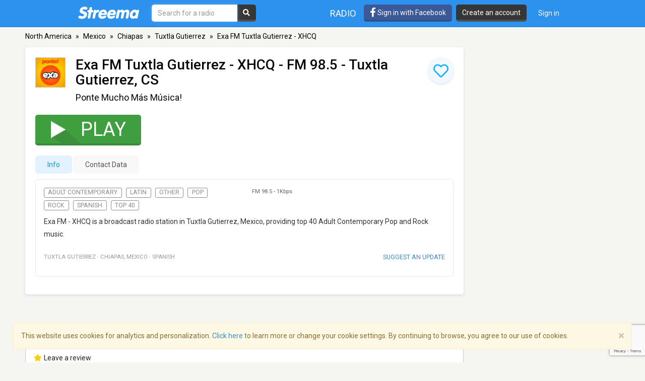

--- FILE ---
content_type: text/html; charset=utf-8
request_url: https://www.google.com/recaptcha/api2/anchor?ar=1&k=6LeCbKwfAAAAAGXbwG-wyQhhz9dxlXuTdtc_oCwI&co=aHR0cHM6Ly9zdHJlZW1hLmNvbTo0NDM.&hl=en&v=N67nZn4AqZkNcbeMu4prBgzg&size=invisible&anchor-ms=20000&execute-ms=30000&cb=xyuxf2eewlao
body_size: 48613
content:
<!DOCTYPE HTML><html dir="ltr" lang="en"><head><meta http-equiv="Content-Type" content="text/html; charset=UTF-8">
<meta http-equiv="X-UA-Compatible" content="IE=edge">
<title>reCAPTCHA</title>
<style type="text/css">
/* cyrillic-ext */
@font-face {
  font-family: 'Roboto';
  font-style: normal;
  font-weight: 400;
  font-stretch: 100%;
  src: url(//fonts.gstatic.com/s/roboto/v48/KFO7CnqEu92Fr1ME7kSn66aGLdTylUAMa3GUBHMdazTgWw.woff2) format('woff2');
  unicode-range: U+0460-052F, U+1C80-1C8A, U+20B4, U+2DE0-2DFF, U+A640-A69F, U+FE2E-FE2F;
}
/* cyrillic */
@font-face {
  font-family: 'Roboto';
  font-style: normal;
  font-weight: 400;
  font-stretch: 100%;
  src: url(//fonts.gstatic.com/s/roboto/v48/KFO7CnqEu92Fr1ME7kSn66aGLdTylUAMa3iUBHMdazTgWw.woff2) format('woff2');
  unicode-range: U+0301, U+0400-045F, U+0490-0491, U+04B0-04B1, U+2116;
}
/* greek-ext */
@font-face {
  font-family: 'Roboto';
  font-style: normal;
  font-weight: 400;
  font-stretch: 100%;
  src: url(//fonts.gstatic.com/s/roboto/v48/KFO7CnqEu92Fr1ME7kSn66aGLdTylUAMa3CUBHMdazTgWw.woff2) format('woff2');
  unicode-range: U+1F00-1FFF;
}
/* greek */
@font-face {
  font-family: 'Roboto';
  font-style: normal;
  font-weight: 400;
  font-stretch: 100%;
  src: url(//fonts.gstatic.com/s/roboto/v48/KFO7CnqEu92Fr1ME7kSn66aGLdTylUAMa3-UBHMdazTgWw.woff2) format('woff2');
  unicode-range: U+0370-0377, U+037A-037F, U+0384-038A, U+038C, U+038E-03A1, U+03A3-03FF;
}
/* math */
@font-face {
  font-family: 'Roboto';
  font-style: normal;
  font-weight: 400;
  font-stretch: 100%;
  src: url(//fonts.gstatic.com/s/roboto/v48/KFO7CnqEu92Fr1ME7kSn66aGLdTylUAMawCUBHMdazTgWw.woff2) format('woff2');
  unicode-range: U+0302-0303, U+0305, U+0307-0308, U+0310, U+0312, U+0315, U+031A, U+0326-0327, U+032C, U+032F-0330, U+0332-0333, U+0338, U+033A, U+0346, U+034D, U+0391-03A1, U+03A3-03A9, U+03B1-03C9, U+03D1, U+03D5-03D6, U+03F0-03F1, U+03F4-03F5, U+2016-2017, U+2034-2038, U+203C, U+2040, U+2043, U+2047, U+2050, U+2057, U+205F, U+2070-2071, U+2074-208E, U+2090-209C, U+20D0-20DC, U+20E1, U+20E5-20EF, U+2100-2112, U+2114-2115, U+2117-2121, U+2123-214F, U+2190, U+2192, U+2194-21AE, U+21B0-21E5, U+21F1-21F2, U+21F4-2211, U+2213-2214, U+2216-22FF, U+2308-230B, U+2310, U+2319, U+231C-2321, U+2336-237A, U+237C, U+2395, U+239B-23B7, U+23D0, U+23DC-23E1, U+2474-2475, U+25AF, U+25B3, U+25B7, U+25BD, U+25C1, U+25CA, U+25CC, U+25FB, U+266D-266F, U+27C0-27FF, U+2900-2AFF, U+2B0E-2B11, U+2B30-2B4C, U+2BFE, U+3030, U+FF5B, U+FF5D, U+1D400-1D7FF, U+1EE00-1EEFF;
}
/* symbols */
@font-face {
  font-family: 'Roboto';
  font-style: normal;
  font-weight: 400;
  font-stretch: 100%;
  src: url(//fonts.gstatic.com/s/roboto/v48/KFO7CnqEu92Fr1ME7kSn66aGLdTylUAMaxKUBHMdazTgWw.woff2) format('woff2');
  unicode-range: U+0001-000C, U+000E-001F, U+007F-009F, U+20DD-20E0, U+20E2-20E4, U+2150-218F, U+2190, U+2192, U+2194-2199, U+21AF, U+21E6-21F0, U+21F3, U+2218-2219, U+2299, U+22C4-22C6, U+2300-243F, U+2440-244A, U+2460-24FF, U+25A0-27BF, U+2800-28FF, U+2921-2922, U+2981, U+29BF, U+29EB, U+2B00-2BFF, U+4DC0-4DFF, U+FFF9-FFFB, U+10140-1018E, U+10190-1019C, U+101A0, U+101D0-101FD, U+102E0-102FB, U+10E60-10E7E, U+1D2C0-1D2D3, U+1D2E0-1D37F, U+1F000-1F0FF, U+1F100-1F1AD, U+1F1E6-1F1FF, U+1F30D-1F30F, U+1F315, U+1F31C, U+1F31E, U+1F320-1F32C, U+1F336, U+1F378, U+1F37D, U+1F382, U+1F393-1F39F, U+1F3A7-1F3A8, U+1F3AC-1F3AF, U+1F3C2, U+1F3C4-1F3C6, U+1F3CA-1F3CE, U+1F3D4-1F3E0, U+1F3ED, U+1F3F1-1F3F3, U+1F3F5-1F3F7, U+1F408, U+1F415, U+1F41F, U+1F426, U+1F43F, U+1F441-1F442, U+1F444, U+1F446-1F449, U+1F44C-1F44E, U+1F453, U+1F46A, U+1F47D, U+1F4A3, U+1F4B0, U+1F4B3, U+1F4B9, U+1F4BB, U+1F4BF, U+1F4C8-1F4CB, U+1F4D6, U+1F4DA, U+1F4DF, U+1F4E3-1F4E6, U+1F4EA-1F4ED, U+1F4F7, U+1F4F9-1F4FB, U+1F4FD-1F4FE, U+1F503, U+1F507-1F50B, U+1F50D, U+1F512-1F513, U+1F53E-1F54A, U+1F54F-1F5FA, U+1F610, U+1F650-1F67F, U+1F687, U+1F68D, U+1F691, U+1F694, U+1F698, U+1F6AD, U+1F6B2, U+1F6B9-1F6BA, U+1F6BC, U+1F6C6-1F6CF, U+1F6D3-1F6D7, U+1F6E0-1F6EA, U+1F6F0-1F6F3, U+1F6F7-1F6FC, U+1F700-1F7FF, U+1F800-1F80B, U+1F810-1F847, U+1F850-1F859, U+1F860-1F887, U+1F890-1F8AD, U+1F8B0-1F8BB, U+1F8C0-1F8C1, U+1F900-1F90B, U+1F93B, U+1F946, U+1F984, U+1F996, U+1F9E9, U+1FA00-1FA6F, U+1FA70-1FA7C, U+1FA80-1FA89, U+1FA8F-1FAC6, U+1FACE-1FADC, U+1FADF-1FAE9, U+1FAF0-1FAF8, U+1FB00-1FBFF;
}
/* vietnamese */
@font-face {
  font-family: 'Roboto';
  font-style: normal;
  font-weight: 400;
  font-stretch: 100%;
  src: url(//fonts.gstatic.com/s/roboto/v48/KFO7CnqEu92Fr1ME7kSn66aGLdTylUAMa3OUBHMdazTgWw.woff2) format('woff2');
  unicode-range: U+0102-0103, U+0110-0111, U+0128-0129, U+0168-0169, U+01A0-01A1, U+01AF-01B0, U+0300-0301, U+0303-0304, U+0308-0309, U+0323, U+0329, U+1EA0-1EF9, U+20AB;
}
/* latin-ext */
@font-face {
  font-family: 'Roboto';
  font-style: normal;
  font-weight: 400;
  font-stretch: 100%;
  src: url(//fonts.gstatic.com/s/roboto/v48/KFO7CnqEu92Fr1ME7kSn66aGLdTylUAMa3KUBHMdazTgWw.woff2) format('woff2');
  unicode-range: U+0100-02BA, U+02BD-02C5, U+02C7-02CC, U+02CE-02D7, U+02DD-02FF, U+0304, U+0308, U+0329, U+1D00-1DBF, U+1E00-1E9F, U+1EF2-1EFF, U+2020, U+20A0-20AB, U+20AD-20C0, U+2113, U+2C60-2C7F, U+A720-A7FF;
}
/* latin */
@font-face {
  font-family: 'Roboto';
  font-style: normal;
  font-weight: 400;
  font-stretch: 100%;
  src: url(//fonts.gstatic.com/s/roboto/v48/KFO7CnqEu92Fr1ME7kSn66aGLdTylUAMa3yUBHMdazQ.woff2) format('woff2');
  unicode-range: U+0000-00FF, U+0131, U+0152-0153, U+02BB-02BC, U+02C6, U+02DA, U+02DC, U+0304, U+0308, U+0329, U+2000-206F, U+20AC, U+2122, U+2191, U+2193, U+2212, U+2215, U+FEFF, U+FFFD;
}
/* cyrillic-ext */
@font-face {
  font-family: 'Roboto';
  font-style: normal;
  font-weight: 500;
  font-stretch: 100%;
  src: url(//fonts.gstatic.com/s/roboto/v48/KFO7CnqEu92Fr1ME7kSn66aGLdTylUAMa3GUBHMdazTgWw.woff2) format('woff2');
  unicode-range: U+0460-052F, U+1C80-1C8A, U+20B4, U+2DE0-2DFF, U+A640-A69F, U+FE2E-FE2F;
}
/* cyrillic */
@font-face {
  font-family: 'Roboto';
  font-style: normal;
  font-weight: 500;
  font-stretch: 100%;
  src: url(//fonts.gstatic.com/s/roboto/v48/KFO7CnqEu92Fr1ME7kSn66aGLdTylUAMa3iUBHMdazTgWw.woff2) format('woff2');
  unicode-range: U+0301, U+0400-045F, U+0490-0491, U+04B0-04B1, U+2116;
}
/* greek-ext */
@font-face {
  font-family: 'Roboto';
  font-style: normal;
  font-weight: 500;
  font-stretch: 100%;
  src: url(//fonts.gstatic.com/s/roboto/v48/KFO7CnqEu92Fr1ME7kSn66aGLdTylUAMa3CUBHMdazTgWw.woff2) format('woff2');
  unicode-range: U+1F00-1FFF;
}
/* greek */
@font-face {
  font-family: 'Roboto';
  font-style: normal;
  font-weight: 500;
  font-stretch: 100%;
  src: url(//fonts.gstatic.com/s/roboto/v48/KFO7CnqEu92Fr1ME7kSn66aGLdTylUAMa3-UBHMdazTgWw.woff2) format('woff2');
  unicode-range: U+0370-0377, U+037A-037F, U+0384-038A, U+038C, U+038E-03A1, U+03A3-03FF;
}
/* math */
@font-face {
  font-family: 'Roboto';
  font-style: normal;
  font-weight: 500;
  font-stretch: 100%;
  src: url(//fonts.gstatic.com/s/roboto/v48/KFO7CnqEu92Fr1ME7kSn66aGLdTylUAMawCUBHMdazTgWw.woff2) format('woff2');
  unicode-range: U+0302-0303, U+0305, U+0307-0308, U+0310, U+0312, U+0315, U+031A, U+0326-0327, U+032C, U+032F-0330, U+0332-0333, U+0338, U+033A, U+0346, U+034D, U+0391-03A1, U+03A3-03A9, U+03B1-03C9, U+03D1, U+03D5-03D6, U+03F0-03F1, U+03F4-03F5, U+2016-2017, U+2034-2038, U+203C, U+2040, U+2043, U+2047, U+2050, U+2057, U+205F, U+2070-2071, U+2074-208E, U+2090-209C, U+20D0-20DC, U+20E1, U+20E5-20EF, U+2100-2112, U+2114-2115, U+2117-2121, U+2123-214F, U+2190, U+2192, U+2194-21AE, U+21B0-21E5, U+21F1-21F2, U+21F4-2211, U+2213-2214, U+2216-22FF, U+2308-230B, U+2310, U+2319, U+231C-2321, U+2336-237A, U+237C, U+2395, U+239B-23B7, U+23D0, U+23DC-23E1, U+2474-2475, U+25AF, U+25B3, U+25B7, U+25BD, U+25C1, U+25CA, U+25CC, U+25FB, U+266D-266F, U+27C0-27FF, U+2900-2AFF, U+2B0E-2B11, U+2B30-2B4C, U+2BFE, U+3030, U+FF5B, U+FF5D, U+1D400-1D7FF, U+1EE00-1EEFF;
}
/* symbols */
@font-face {
  font-family: 'Roboto';
  font-style: normal;
  font-weight: 500;
  font-stretch: 100%;
  src: url(//fonts.gstatic.com/s/roboto/v48/KFO7CnqEu92Fr1ME7kSn66aGLdTylUAMaxKUBHMdazTgWw.woff2) format('woff2');
  unicode-range: U+0001-000C, U+000E-001F, U+007F-009F, U+20DD-20E0, U+20E2-20E4, U+2150-218F, U+2190, U+2192, U+2194-2199, U+21AF, U+21E6-21F0, U+21F3, U+2218-2219, U+2299, U+22C4-22C6, U+2300-243F, U+2440-244A, U+2460-24FF, U+25A0-27BF, U+2800-28FF, U+2921-2922, U+2981, U+29BF, U+29EB, U+2B00-2BFF, U+4DC0-4DFF, U+FFF9-FFFB, U+10140-1018E, U+10190-1019C, U+101A0, U+101D0-101FD, U+102E0-102FB, U+10E60-10E7E, U+1D2C0-1D2D3, U+1D2E0-1D37F, U+1F000-1F0FF, U+1F100-1F1AD, U+1F1E6-1F1FF, U+1F30D-1F30F, U+1F315, U+1F31C, U+1F31E, U+1F320-1F32C, U+1F336, U+1F378, U+1F37D, U+1F382, U+1F393-1F39F, U+1F3A7-1F3A8, U+1F3AC-1F3AF, U+1F3C2, U+1F3C4-1F3C6, U+1F3CA-1F3CE, U+1F3D4-1F3E0, U+1F3ED, U+1F3F1-1F3F3, U+1F3F5-1F3F7, U+1F408, U+1F415, U+1F41F, U+1F426, U+1F43F, U+1F441-1F442, U+1F444, U+1F446-1F449, U+1F44C-1F44E, U+1F453, U+1F46A, U+1F47D, U+1F4A3, U+1F4B0, U+1F4B3, U+1F4B9, U+1F4BB, U+1F4BF, U+1F4C8-1F4CB, U+1F4D6, U+1F4DA, U+1F4DF, U+1F4E3-1F4E6, U+1F4EA-1F4ED, U+1F4F7, U+1F4F9-1F4FB, U+1F4FD-1F4FE, U+1F503, U+1F507-1F50B, U+1F50D, U+1F512-1F513, U+1F53E-1F54A, U+1F54F-1F5FA, U+1F610, U+1F650-1F67F, U+1F687, U+1F68D, U+1F691, U+1F694, U+1F698, U+1F6AD, U+1F6B2, U+1F6B9-1F6BA, U+1F6BC, U+1F6C6-1F6CF, U+1F6D3-1F6D7, U+1F6E0-1F6EA, U+1F6F0-1F6F3, U+1F6F7-1F6FC, U+1F700-1F7FF, U+1F800-1F80B, U+1F810-1F847, U+1F850-1F859, U+1F860-1F887, U+1F890-1F8AD, U+1F8B0-1F8BB, U+1F8C0-1F8C1, U+1F900-1F90B, U+1F93B, U+1F946, U+1F984, U+1F996, U+1F9E9, U+1FA00-1FA6F, U+1FA70-1FA7C, U+1FA80-1FA89, U+1FA8F-1FAC6, U+1FACE-1FADC, U+1FADF-1FAE9, U+1FAF0-1FAF8, U+1FB00-1FBFF;
}
/* vietnamese */
@font-face {
  font-family: 'Roboto';
  font-style: normal;
  font-weight: 500;
  font-stretch: 100%;
  src: url(//fonts.gstatic.com/s/roboto/v48/KFO7CnqEu92Fr1ME7kSn66aGLdTylUAMa3OUBHMdazTgWw.woff2) format('woff2');
  unicode-range: U+0102-0103, U+0110-0111, U+0128-0129, U+0168-0169, U+01A0-01A1, U+01AF-01B0, U+0300-0301, U+0303-0304, U+0308-0309, U+0323, U+0329, U+1EA0-1EF9, U+20AB;
}
/* latin-ext */
@font-face {
  font-family: 'Roboto';
  font-style: normal;
  font-weight: 500;
  font-stretch: 100%;
  src: url(//fonts.gstatic.com/s/roboto/v48/KFO7CnqEu92Fr1ME7kSn66aGLdTylUAMa3KUBHMdazTgWw.woff2) format('woff2');
  unicode-range: U+0100-02BA, U+02BD-02C5, U+02C7-02CC, U+02CE-02D7, U+02DD-02FF, U+0304, U+0308, U+0329, U+1D00-1DBF, U+1E00-1E9F, U+1EF2-1EFF, U+2020, U+20A0-20AB, U+20AD-20C0, U+2113, U+2C60-2C7F, U+A720-A7FF;
}
/* latin */
@font-face {
  font-family: 'Roboto';
  font-style: normal;
  font-weight: 500;
  font-stretch: 100%;
  src: url(//fonts.gstatic.com/s/roboto/v48/KFO7CnqEu92Fr1ME7kSn66aGLdTylUAMa3yUBHMdazQ.woff2) format('woff2');
  unicode-range: U+0000-00FF, U+0131, U+0152-0153, U+02BB-02BC, U+02C6, U+02DA, U+02DC, U+0304, U+0308, U+0329, U+2000-206F, U+20AC, U+2122, U+2191, U+2193, U+2212, U+2215, U+FEFF, U+FFFD;
}
/* cyrillic-ext */
@font-face {
  font-family: 'Roboto';
  font-style: normal;
  font-weight: 900;
  font-stretch: 100%;
  src: url(//fonts.gstatic.com/s/roboto/v48/KFO7CnqEu92Fr1ME7kSn66aGLdTylUAMa3GUBHMdazTgWw.woff2) format('woff2');
  unicode-range: U+0460-052F, U+1C80-1C8A, U+20B4, U+2DE0-2DFF, U+A640-A69F, U+FE2E-FE2F;
}
/* cyrillic */
@font-face {
  font-family: 'Roboto';
  font-style: normal;
  font-weight: 900;
  font-stretch: 100%;
  src: url(//fonts.gstatic.com/s/roboto/v48/KFO7CnqEu92Fr1ME7kSn66aGLdTylUAMa3iUBHMdazTgWw.woff2) format('woff2');
  unicode-range: U+0301, U+0400-045F, U+0490-0491, U+04B0-04B1, U+2116;
}
/* greek-ext */
@font-face {
  font-family: 'Roboto';
  font-style: normal;
  font-weight: 900;
  font-stretch: 100%;
  src: url(//fonts.gstatic.com/s/roboto/v48/KFO7CnqEu92Fr1ME7kSn66aGLdTylUAMa3CUBHMdazTgWw.woff2) format('woff2');
  unicode-range: U+1F00-1FFF;
}
/* greek */
@font-face {
  font-family: 'Roboto';
  font-style: normal;
  font-weight: 900;
  font-stretch: 100%;
  src: url(//fonts.gstatic.com/s/roboto/v48/KFO7CnqEu92Fr1ME7kSn66aGLdTylUAMa3-UBHMdazTgWw.woff2) format('woff2');
  unicode-range: U+0370-0377, U+037A-037F, U+0384-038A, U+038C, U+038E-03A1, U+03A3-03FF;
}
/* math */
@font-face {
  font-family: 'Roboto';
  font-style: normal;
  font-weight: 900;
  font-stretch: 100%;
  src: url(//fonts.gstatic.com/s/roboto/v48/KFO7CnqEu92Fr1ME7kSn66aGLdTylUAMawCUBHMdazTgWw.woff2) format('woff2');
  unicode-range: U+0302-0303, U+0305, U+0307-0308, U+0310, U+0312, U+0315, U+031A, U+0326-0327, U+032C, U+032F-0330, U+0332-0333, U+0338, U+033A, U+0346, U+034D, U+0391-03A1, U+03A3-03A9, U+03B1-03C9, U+03D1, U+03D5-03D6, U+03F0-03F1, U+03F4-03F5, U+2016-2017, U+2034-2038, U+203C, U+2040, U+2043, U+2047, U+2050, U+2057, U+205F, U+2070-2071, U+2074-208E, U+2090-209C, U+20D0-20DC, U+20E1, U+20E5-20EF, U+2100-2112, U+2114-2115, U+2117-2121, U+2123-214F, U+2190, U+2192, U+2194-21AE, U+21B0-21E5, U+21F1-21F2, U+21F4-2211, U+2213-2214, U+2216-22FF, U+2308-230B, U+2310, U+2319, U+231C-2321, U+2336-237A, U+237C, U+2395, U+239B-23B7, U+23D0, U+23DC-23E1, U+2474-2475, U+25AF, U+25B3, U+25B7, U+25BD, U+25C1, U+25CA, U+25CC, U+25FB, U+266D-266F, U+27C0-27FF, U+2900-2AFF, U+2B0E-2B11, U+2B30-2B4C, U+2BFE, U+3030, U+FF5B, U+FF5D, U+1D400-1D7FF, U+1EE00-1EEFF;
}
/* symbols */
@font-face {
  font-family: 'Roboto';
  font-style: normal;
  font-weight: 900;
  font-stretch: 100%;
  src: url(//fonts.gstatic.com/s/roboto/v48/KFO7CnqEu92Fr1ME7kSn66aGLdTylUAMaxKUBHMdazTgWw.woff2) format('woff2');
  unicode-range: U+0001-000C, U+000E-001F, U+007F-009F, U+20DD-20E0, U+20E2-20E4, U+2150-218F, U+2190, U+2192, U+2194-2199, U+21AF, U+21E6-21F0, U+21F3, U+2218-2219, U+2299, U+22C4-22C6, U+2300-243F, U+2440-244A, U+2460-24FF, U+25A0-27BF, U+2800-28FF, U+2921-2922, U+2981, U+29BF, U+29EB, U+2B00-2BFF, U+4DC0-4DFF, U+FFF9-FFFB, U+10140-1018E, U+10190-1019C, U+101A0, U+101D0-101FD, U+102E0-102FB, U+10E60-10E7E, U+1D2C0-1D2D3, U+1D2E0-1D37F, U+1F000-1F0FF, U+1F100-1F1AD, U+1F1E6-1F1FF, U+1F30D-1F30F, U+1F315, U+1F31C, U+1F31E, U+1F320-1F32C, U+1F336, U+1F378, U+1F37D, U+1F382, U+1F393-1F39F, U+1F3A7-1F3A8, U+1F3AC-1F3AF, U+1F3C2, U+1F3C4-1F3C6, U+1F3CA-1F3CE, U+1F3D4-1F3E0, U+1F3ED, U+1F3F1-1F3F3, U+1F3F5-1F3F7, U+1F408, U+1F415, U+1F41F, U+1F426, U+1F43F, U+1F441-1F442, U+1F444, U+1F446-1F449, U+1F44C-1F44E, U+1F453, U+1F46A, U+1F47D, U+1F4A3, U+1F4B0, U+1F4B3, U+1F4B9, U+1F4BB, U+1F4BF, U+1F4C8-1F4CB, U+1F4D6, U+1F4DA, U+1F4DF, U+1F4E3-1F4E6, U+1F4EA-1F4ED, U+1F4F7, U+1F4F9-1F4FB, U+1F4FD-1F4FE, U+1F503, U+1F507-1F50B, U+1F50D, U+1F512-1F513, U+1F53E-1F54A, U+1F54F-1F5FA, U+1F610, U+1F650-1F67F, U+1F687, U+1F68D, U+1F691, U+1F694, U+1F698, U+1F6AD, U+1F6B2, U+1F6B9-1F6BA, U+1F6BC, U+1F6C6-1F6CF, U+1F6D3-1F6D7, U+1F6E0-1F6EA, U+1F6F0-1F6F3, U+1F6F7-1F6FC, U+1F700-1F7FF, U+1F800-1F80B, U+1F810-1F847, U+1F850-1F859, U+1F860-1F887, U+1F890-1F8AD, U+1F8B0-1F8BB, U+1F8C0-1F8C1, U+1F900-1F90B, U+1F93B, U+1F946, U+1F984, U+1F996, U+1F9E9, U+1FA00-1FA6F, U+1FA70-1FA7C, U+1FA80-1FA89, U+1FA8F-1FAC6, U+1FACE-1FADC, U+1FADF-1FAE9, U+1FAF0-1FAF8, U+1FB00-1FBFF;
}
/* vietnamese */
@font-face {
  font-family: 'Roboto';
  font-style: normal;
  font-weight: 900;
  font-stretch: 100%;
  src: url(//fonts.gstatic.com/s/roboto/v48/KFO7CnqEu92Fr1ME7kSn66aGLdTylUAMa3OUBHMdazTgWw.woff2) format('woff2');
  unicode-range: U+0102-0103, U+0110-0111, U+0128-0129, U+0168-0169, U+01A0-01A1, U+01AF-01B0, U+0300-0301, U+0303-0304, U+0308-0309, U+0323, U+0329, U+1EA0-1EF9, U+20AB;
}
/* latin-ext */
@font-face {
  font-family: 'Roboto';
  font-style: normal;
  font-weight: 900;
  font-stretch: 100%;
  src: url(//fonts.gstatic.com/s/roboto/v48/KFO7CnqEu92Fr1ME7kSn66aGLdTylUAMa3KUBHMdazTgWw.woff2) format('woff2');
  unicode-range: U+0100-02BA, U+02BD-02C5, U+02C7-02CC, U+02CE-02D7, U+02DD-02FF, U+0304, U+0308, U+0329, U+1D00-1DBF, U+1E00-1E9F, U+1EF2-1EFF, U+2020, U+20A0-20AB, U+20AD-20C0, U+2113, U+2C60-2C7F, U+A720-A7FF;
}
/* latin */
@font-face {
  font-family: 'Roboto';
  font-style: normal;
  font-weight: 900;
  font-stretch: 100%;
  src: url(//fonts.gstatic.com/s/roboto/v48/KFO7CnqEu92Fr1ME7kSn66aGLdTylUAMa3yUBHMdazQ.woff2) format('woff2');
  unicode-range: U+0000-00FF, U+0131, U+0152-0153, U+02BB-02BC, U+02C6, U+02DA, U+02DC, U+0304, U+0308, U+0329, U+2000-206F, U+20AC, U+2122, U+2191, U+2193, U+2212, U+2215, U+FEFF, U+FFFD;
}

</style>
<link rel="stylesheet" type="text/css" href="https://www.gstatic.com/recaptcha/releases/N67nZn4AqZkNcbeMu4prBgzg/styles__ltr.css">
<script nonce="C5N4m-gjzS4br5QvfyQqBw" type="text/javascript">window['__recaptcha_api'] = 'https://www.google.com/recaptcha/api2/';</script>
<script type="text/javascript" src="https://www.gstatic.com/recaptcha/releases/N67nZn4AqZkNcbeMu4prBgzg/recaptcha__en.js" nonce="C5N4m-gjzS4br5QvfyQqBw">
      
    </script></head>
<body><div id="rc-anchor-alert" class="rc-anchor-alert"></div>
<input type="hidden" id="recaptcha-token" value="[base64]">
<script type="text/javascript" nonce="C5N4m-gjzS4br5QvfyQqBw">
      recaptcha.anchor.Main.init("[\x22ainput\x22,[\x22bgdata\x22,\x22\x22,\[base64]/[base64]/[base64]/ZyhXLGgpOnEoW04sMjEsbF0sVywwKSxoKSxmYWxzZSxmYWxzZSl9Y2F0Y2goayl7RygzNTgsVyk/[base64]/[base64]/[base64]/[base64]/[base64]/[base64]/[base64]/bmV3IEJbT10oRFswXSk6dz09Mj9uZXcgQltPXShEWzBdLERbMV0pOnc9PTM/bmV3IEJbT10oRFswXSxEWzFdLERbMl0pOnc9PTQ/[base64]/[base64]/[base64]/[base64]/[base64]\\u003d\x22,\[base64]\\u003d\x22,\x22wo07JsK6cVIdEMKcZsO5woYkeMK+QhvCicKdwrTDtMOaJ8O5bz7Dm8Kmw4TCoSXDscKww4dhw4o2woHDmsKfw7ktLD8reMKfw54uw6/[base64]/DusOtwrwSWCjDhhwTMcOwSsOKw68TwrrClMOxK8ORw4HDq2bDsTTCmFbCtHHDlMKSBFrDkwpnBmrChsOnwqvDl8Klwq/CucOnwprDkBFteCxwwpvDrxldY2oSCUspUsO1wobClREAwqXDnz1QwqBHRMKbNMOrwqXCgcODRgnDg8KXEVIQwq3DicOHbjMFw49cScOqwp3DgsOTwqc7w7J7w5/Cl8KyGsO0K1oiLcOkwrUJwrDCucKtdsOXwrfDkEbDtsK7acKyUcK0w5RLw4XDhQVQw5LDnsOvw4fDklHCisONdsK6JH9UMwIvZxNvw6Foc8K2GsO2w4DCl8Orw7PDqyDDhMKuAlfCikLCtsOmwqR0Gwowwr10w5NSw43CscOmw5DDu8KZWsOiE3Ugw6IQwrZkwp4Nw7/Do8OLbRzCh8KdfmnChRzDswrDusO1wqLCsMOyUcKyR8Orw5UpP8OxIcKAw4MIRGbDo2vDtcOjw53DpkgCN8KTw4YGQ3QTXzMnw6HCq1jCqEgwPnrDg0LCj8KKw4vDhcOGw6LCoXhlwrXDmkHDocOBw47DvnV6w49YIsOpw7LCl0kIwp/DtMKKw79zwofDrk7Dtk3DuEnCisOfwo/Dgh7DlMKERsO6WCvDn8OOXcK5KWFIZsK1VcOVw5rDp8Kda8KMwpHDn8K7UcOtw51lw4LDqsKCw7NoGFrCkMO2w61kWMOMcEzDqcO3MyzCsAMLZ8OqFl/DjQ4YN8OACcOoYMKXQWMzXwwWw4PDg0IMwrITMsOpw7DCg8Oxw7tlw5h5wonCs8ODOsONw7J7dAzDnMOLPsOWwq04w44Uw4TDrMO0wok1woTDucKTw5pvw5fDqcKLwrrClMKzw7p3MlDDq8OEGsO1woTDgkRlwqTDjUhww4EBw4MQFsKew7IQw41Kw6/[base64]/[base64]/CtcO9TgkoIxLDnMOJw4xJIB4bw7g8wobDgcK7dcOQw6kfw5HDj1XDp8KkwpzCo8OZZcObGsOTw67Dn8K+SMKTN8KzwrbDvGPDlk3CtxYIMinDuMKCwovDuxzCi8O9wqN3w4DCkUwgw5rDlzQ+WcKdZyHDvFjDtX7DjxLCl8K3wqs/TcKtYcO1HcK3H8OawqnCl8Kzw7Bdw4t3w6JOS2/DqEDDg8KVTcOyw4Iiw5bDjHzDrcKfLkE5BsOKHcO2C0bCrMOpGREtFMKmwrp+EmvDgnduwpcCKMK7FHB0w6PCjlzClcOiwrdMTMOywq/DgipQw71+DcOaMg/Dg37Dgn1WTl3Dr8KDwqDDqDBffEs0F8KxwpYTwplTw7vDpEs0NC/CkDnDlMK6XQrDhMOcwrgmw7xfwpM8wqVoQcK9QDVbVMOAwrTCsDscw4/Cs8K1wp1pLsKkKsKYw6w3wo/Ctg7Ct8Kiw5XCrcO0wrFdw4/Di8KabgB1w6zCgcKCwosDUsORUTQdw5t5SEHDpsO3w6RhccOPcnxxw7rCnn1/[base64]/CuRjDp1/DtcO4wohxeWfCkcOpXxQpw7ciw6Y6wq7CkMKJVF88w6HCi8Kaw4s2Q1bDt8Ouw7/[base64]/w6NAwprCiQcgwq7CpUoED8Kgw43Cp8OGfA/CksOwAcKZJ8KdOko/dHPDscKGccKSwpcCw5PClwEIwpUyw53Dg8K7SGFDRzIGwrXDuATCoUPCiVXDjMO4R8K6w6/CsxHDkMKCXjfDmRwuw7kTRsKEwpHDgcOeK8O2wpjCu8KfL1jCjnnCvDjCllfDjisAw58YR8OQSsKGw5cjWMKvwp/DvMKmw6kWDwzDs8OaGnxqKcOORcOgVj/CpVTCiMOMwq46OV3CvAFLwqAhP8OvXWpxwrrCj8OMH8KpwqLCjx5ZEsKKcXkDRcKiYSXDpMKjRSnCicKpwrIeY8Kbw6LCpsO/[base64]/[base64]/DoQdhw5IiwoslCsOPwozCvArChMKDIsO1UsKMwrvDrgrCsxh5woHCuMOhw5gHwr5nw7TCqcOYcQHDhWtQH0vCl2/CgBHDqS1jCCfCnsOCBBNIworCqGXDhsOnAsKXNE1wW8OvZsKawpHCkHzCi8OaNMOsw6TCrcKfwoIbInbDt8KBw4d9w7/DvsOIF8KBU8KUwq7DlMO1w4wXZMO0PsKmU8OcwoEhw59hGFl7WEnCuMKiDR3DkcO8w4lBw4rDhMO2FjjDpk1WwojCphslaE4dN8KTe8KAS1Vpw4vDk1dnw5/Cqyh/[base64]/OMKVwqTCmnFdLcKIb8KkWMKGScOtEjTCjVzCj8KsJ8K4BFhAw6ZRGB7DosKswokQXMOCPMK+wo7DnwvCpUHDkjkfEcK4IMOTwpvCs23CsRxHTTXDgCQzwrtDw5thwrPCsE/Dm8ONDyHDlcOTwrZJEMKzworDpWbCuMKzwrADw41Sf8KDP8OWJ8K4OMKHIMKhLW3CsHjDnsOjw6HDqnrCrSYSw4EFFwTDscKIw5bDmMKjXA/[base64]/[base64]/Clz1TfDxKADR2GSMpwrpVw6Jqw5ciKcOiCcKqU3/CqwJ6aC7DtcOUworDksKAwqt+K8OWF13DrH/DkmAOwoJ4YcKvSyFQwqsOwpnDksKhwo56VxIewoIyHlvDvcKIBGwfOg4/d0l8az12w6RRwofCgAsuw6AAwpwSwq0cw6gawpk6wrkRw5LDrgzCqCRJw6vDn0h4EAMCYWkfwpBjLHkGVWrDnMOuw6/DlVXDo2zDkW/CincvKWRxecOMw4PDriVKVcOTw6BCwr/DocOew5Zfwr9ZKMOdR8KteyLCrsKZw7lAKsKJw4dSwpzCnQ3DqcO6OjXCuFU3eDPCoMOjPcKMw4Yfw4DCkcOTw5DCucKtHcOcw4NJw7DCuz/DtcOJwo3DkMKYwrIwwrlNPy5twrt3dcOKLMO8w7gow7LCu8KJw7sRBWjCmcKQw67DsCDCp8KmHcKJw4TDjcO1w6/Dv8Kow77Doz8YJ18dAsO0TxHDii/CjXUGAUczfsKBw6vDkMKRIMK4w6YSUMKQR8O4wqArw5UkSsK0w6oGwq3CiVwQf3w/wr7CsWnDvsKrJH7Cr8Kuwr8XwqrCpx7DsxU+w49XJcKUwqABwrMTBlTCu8Kiw50owojDsgjColZNAUPDisO/LQgOwokkw6teMyfDpw/DmMOKw5Aqw4vCnFsTwrAAwrpvAEnCgMKCw4cmwoQzwotMwo4Rw51jwrk0bRl/wq/CrwHDkcKhwpTDpUUOMMKyw4jDp8KoLXI8FCnDjMK3dzXDo8OfcsOqwovCiRwlHMK3wr96GMOEw5gCV8KNCsOGW3Fpw7HDr8OdwojClF8FwrVawofCvxDDnsKmXXtBw44Aw6NpDR/Dg8OtaGzCtC4uwrBlw6xJR8O4ESkPw5DDssKrKMK5wpZLw7pHLCw5eGnDtXV7WcOYTwrDsMOxTsKlC34LJcOjJMOkw4/CmyjChMK2w6Uzw4hGf3RTw4DCvgo+R8OMwrUUwozCjcK4Nks/w6PDuTNjwoLDtBh2AW3CnFnDh8ODTW55w6zDhMOQw7V2wq/DtD3Cv2TCumbDtX8sEAvCicKtw5ROJMKFCCh9w586w7s4wo3Dji8nQcOFw5PDs8KYwpjDisKDZMKsK8OPLcOAT8KZRcKBwpfCpMKyfcKyRTA2w5HCisOiRMKTd8KmXTvDpT3Ch8OKwqzDh8OWPgl3w6LDt8OewrpJwo/Ch8O4wqrDmsKZI1vDlGDCglbDlEXChsKHNXDDsnVbX8Obw4I6PcOed8Oyw7MewojDpVrDlxQbw5LCg8OGw6VQX8KQHx8aOcOiQ1jDuhLDpcObdANZecKPbDgawq5RbzLDvH8abS3CgcKdw7EdUzPDvkzCh0/DjBAVw5EKw4fDlMKKwqrCjsKPw5jCpxXCrMKhBhDCtMOxLcKJwqQlFcOWVMOZw6MXw4c7ARjDkArDpF0JbcKOCWLCjE/DoSwcKBFSw49ew7hGwrBMw43DiDvCjcOPw5kNfcKvEkPCiD8tworDpsOhdT57bMKlGcOgE37Dt8OWNDBFwooyBsKmMsKyOnA8a8Ovw7DCkUJPwoZ6wrzConLDoiXCtQNVbnzCpcKRwrTCk8K6NWfCjsO9Ej87TCEHw4XCpcO1VcK/ZW/DrcOuJVR3eDlaw4ULdsOTwoXCtcOfw5hvZcKnYzIawrrCqR11TMK5wpfChkYGTwZjw7vDnsOBJ8Ouw6jCkxl/X8K+a0rDignCmhhYw7oqFMOTAsO9w6PDuhvDkE4FNMOKwrVBRMO9w73Cq8K0wqR3CE4NwpLDsMOPYQ5VVx/CjTIvfMOIV8KgBl9rw4jDli/DgMKkX8OFWcK3O8OwVsKwIsOywrF5wqtkBjzDlxgVEErDjW/Dgh8Sw4sSBTJxcSQCOSvCncKLO8ORKsOCw6/DvzHDuC3DiMOOwpbDom1Ew5LDn8Ocw6ACYMKib8Oiw7HCkBzCoCjDuB4LIMKJVFTDgTJbBcKKw5s3w5h5YcK8QQgew5/DhCJRS19Bw6PDksOEFiHCiMKMwo7DjcOHwpBBK0Y+w4/CqsK2woICH8Kqwr3DssKgLcO4w5DCncK7woXCimcIBsKiwqBXw4ZqH8KUw5rCu8KuInHCgcOBcX7CmMKTJW3Cp8Kyw7fDsX3DshDDs8O5woNgwrzClsOWcjrDlzjCt23DhMOOwqLDjBzDv2MVwrw5IsO9AMKiw6bDomfDtR/DrSDDixFsWkQNwrADw5vCqh10asK2MMO/w6EUfBMqwpEGUFLDnTTDt8O5w4rDgcK0wrI3wpErw5d8fsOhwoJ2wqzDrsKtw48dw7nCkcOAW8OkNcOdXcOxGiZ4wqsFwqZRBcOzwr0uZCnDisKWBMKwQlXCp8OEwrLClQLCkcKSwqEbwq06woEgw6DClgMACsKNWXx6B8Kew7xFMQMZwr/[base64]/CvsOqw5tuDV8ibMO+dUx3G2Bzw43CiMKZTk5RZHVHP8KPwpJAw4FDw5sxw7h7w63CuWU/CsOSwrkcW8O6wqbDqwIqw6fDinbCtcOTVEXCqcOiETUdw7VNw5J8w7pHWMKxXcOEJFHCjMOsEsKSRw0aRMOLwq83w4IEIsOiZyUkwpvCiWcnBMKzKlLDmlfDpsKMw7bCiHEdYsKCF8KkJhbDpMOfMj7CncO4UHbChMKiSX/ClcKnJgvCjyzDmAfCgk/DnW/DjiwvwqbDr8K7SsK/w4o2woptwqvCqcKPEyRqLipAw4PDi8KDw54JwoXCvybCsDcwJGrChcKdeDTDpcKUCmTDjMKABXfDnjHDksOqMT/DkyHDl8K/w4NeI8OPQn9aw711wrnCqMKdw69qLiw4w7HDoMKrP8Olwp/DksO6w4tUwrULHzFrAQfDr8KKdT/DgcO/w4zCrDvCvFfChMO9PsKNw6F2wqnCpVRwPAsmw77DsA/CgsKFwqDCimYKw6oQw5FJfcOqwrHDs8OfKcKiwpJjw5VFw58Pd3B7GT7CvVPDn2rDtsO1GMKpGQMiw4lDPsOFSg98w4DDrcKFe3bCtcKnEnxZasOFUsOUFmHDtm06w61DEWjDoioPFWrCj8OyOMKHw5/DunsKw5olw6Evw6LDgmYYw5nDksOfw58iwpvDocK6wqw3bMOBw5vDo3sTSsKEHsOdBjs9w7R3RR/DtMOlacKzw70GcMKhcFHDtGTCqsKQwrTCmcKNwpl0LcKsS8K+wpXDtcKBw5Bzw53DujXCncKjwr0nfQlQGjY2wojCjcKhSMOYVsKBHi/CnQ7Cg8Kkw4Q3wrIoDsO4VTptw4XDlcKqXlxEaAXCqcK3GD3Dt1NWRcOQEMKGWSczwoTDk8Ojwp/DvR8uccOSw63CjsK1w48Rw7JAw4Frw67Dp8KTQ8OMCsKyw6Q0woNvGMKbKzUmwonDpWA7w6LCuCE+wrbDhE/[base64]/ZD9FwpF8w43Cg2rDmxrDrnIQesOBwpBoCcOGw7QswrzCnlTDmERawpXCm8Kfwo3CqcO6BcKSwpfDosOvw6tXZcOmKwdewpTDisORw7XCjSgSLDt8BcK3Hz3ClcKFWXzDlcKOw4fCocKMw7zCgsKGUsOsw4jCo8K5MMKvA8OTwqchUU/[base64]/Crw3CqcOtIizCqG9ow5fCqjMmw4/DgsKnw7TDohfCn8KLw48awqnCmGbCv8KTcBszw73Ckz7DgcKWJsOQb8OwHyrCmWlyTsK4fMOGBjDCmMKdw4d0GCHDq34sGsKRw6PDrsOEL8O2HMOKC8Kcw5PCvFHCpxrDksK+VsKYw5FdwrvDpU1ua0vCvDDDugwMT3tJw5/[base64]/w5/[base64]/CpMKpwpLCmiALwoxhNcK5KsKCPMKYAcOhfy7DgsOwwpQxcTLDhxQ/w7XChjogwqt7QSRXw44WwoZNw6DDh8Ofe8KAdW05w6RrS8KXwqLCnMK8Tm7CjD4gw5omwpzDtMORTi/DvMK9TAXDpcKSwq/Ds8Oow6LCrcOeS8OwAgTDiMKxVsOgwr58ajfDr8OCwq0zdsKbwo/DtCIpecOxX8KDwrHCscKmTw3CqcKSPsKDw7fDjCjCuxzDvcOyIAJcwovDisOXeA8+w61Pw74EPsOEwpRIEsKTwrfDrjHCigIuQsKdw7nDvD8Uw4zCrjlWw5Jyw7I+w44bMEDDu0fCgEjDucOBesORP8KFw53DhcKBwp1pwrrDkcKAB8Oyw4h0w7FpYgs9GRwBwr/CjcK0AwPDn8KZV8KoOsK/KXLCtcOJwrrDtEgcWSLDtMKwdMO6wrYLcxjDkEJhwr/DuRvCrGbDvcOfTsOAbk/[base64]/CiNyTMOTTSrDqj0lw5PDgsKVFcOuwo/Dty/Cn0jDqV/DkxnCl8ORw7PDocO8w50jwr/DgRXDh8KjOAt/w6UiwpHDl8OCwpjCqsODwqNdwp/DiMKBJxLCvWTCtmV2C8OWccOaA2lJMAvCi1gAw7sLwoDDnGQ1wqcaw7tlAhPDnsKJwqfDvsOXCcOITMOTVnHCqkrDnGfCusKKDFjCosKHNxsGwoPCsUjCl8Kzw5nDoCjCigoPwodyc8O0RXk/wo4sHijCrMO+w69vw7ALfQnDlQZ6w5YEw4nDt03DlMK4w4BZOxvCtGXCq8O7HcOGw4x4w74TGMOtw7zCoUvDphzDnMOgZcOOaGfDlgUYecO6ETUzwpzCnMOEUCHDk8KRw6BBQB/DncKfw7/[base64]/K8OSHcKRw4phQRTCtVUvZsOcwp8twrvDoyfDik/[base64]/wqIaw5vCn8O9MTIpw6hxw7fDhMKBHMKAw5Ygw5YsG8OIwoEgwobDrhRhJEljwrBiwoXDhcK6wq3CgFt2wqluw73DmU/DhsOtwo0fQMOpLDnCrkUTdGzCv8KNfcKfw58xAW7CoVtJTcONw6rDv8OYw6XCkcKxwpvCgsOLKTrCusKFXsKGwojCrAtyIsOdw4TDgsO/[base64]/w4XDtAk2HsOfwq/DihXCtW/CqcKxDFXDoSfCkMOIRmDCmVoAZsK7wpXDiSQMcxHCg8K1w6M+fHwewqTDlzfDokJVDHtkw6HCqBh5Zl9CFyjDrUZAwobDhQ/Crz7Dl8OjwrbChFlhwo5KV8Ogw67DgMK3wpDChHMzw6hCw7fDo8KSW0xdwpLDrsOYwqjCtSLCksOxDxUjwqFcaSE1w5/DpDcmw6FUw7A0Q8KdWVg/w7J2AMOdwrArIMKpwoTDgcKEw5cPw5LChMKUGMKkw47DpcOVGcOnZMKrw7AvwrHDhjl6NVXCuxMLRgnDl8KcworDicOdwpvCrsOEwoTColdNw7jDi8Krw6jDsSJFKsOYYi4sdhPDuhjDsWrCrsKrV8OTdTkcJsKFw6V2UcKqA8ODwq02OcKjwprDp8KJw7c/S1IbZ28awrXCkQpAMsObZVvClMKbdE7DmnLCqcO2w7R8w6LDl8K4w7IaaMKEw7sPwqbCumHDtsOIwooQfsOCYhzDpsOmSxl4w71LQkjDl8Kbw6zDlMONwqgCRMKLPSMjw6QBwq5aw6nDgnkdOMO+w5zDmMOAw6bChsK2w5XDqA9Mwo/CjMOFw5d7CsK+w5dCw57Dr3fCu8KMwpXCjFsyw6tfwoXCkQrCusKAwqdjdMOSwpvDocOvWyPClVtvwpLCpkl7SsODwpgyX0TDrcK9QzvCssOFV8KRDsODIsKtd07CjMK4w5/[base64]/wq7CvHIbBho3w5nDn8OfWMOCw47Du8OTwp/[base64]/wqzClmIuwq3CmMO7wqs4GH7DnWrDo8OlKnjDkcKuwpsSNMKewovDgzAdw6gRwrfChcKVw6gaw4RlHlHDkBR7w486wprCjcOdCEXCqnA9EkfCpsOLwrchw7nDmCzCi8Ozw5fCjcOcfABrwq5Aw6Q/EcO8e8Kzw47CosOlwobCscOQw4MVT0XCqlVhBk1Gw4lUJ8KRw7t6wqJiwr3DosKMQsO2GRTCvlbDmAbCjMO5YQYyw67Cq8OXc27Dvx08woTCr8KMw5LDg3szwqYYLmDDuMOnwrR7woNjwoAdworCvCnCpMO7aT/DglgAAS7DpcOew5vCpcKGQnt+w6rDrMOcwptOwpcawop3MTzDtGnDgsOTw6XDlMKDwqs0w77CrhjCvDRewqbCuMKpc2law7Imw6/Cq0ADTMO6cMOGDcOLf8Ogwr3DrWHDqMOqw5zDglQRasKAJcOgK37Dmht3SMKQVcK2wqTDj2UOZSHDlsKowq7DicKowpkxKRrDnDrCgVtdOFh/[base64]/ClxQQw45ow7nCjyXDn3rDqnLCokRgasOANcKZZcOISnvDqcORwohew77DvcKZwovDuMOewoTChcOnwpTDlsOsw5sbMA1zci/DvcKbUHwrw542w6p1woXCoijCvsOFAFjCtCTCr3jCvExpQgXDl1FRVxYCwr54w6MkOnDDhMOyw4zCrcOYNjQvw5UDJMOzw5EPwr0DSsK4wonDmTAAw6AVw7DDhStjw4lVwpjDhwvDu13CmMOSw6DCpMK1NsOawqHDklUOw7NjwrN/[base64]/DvW54AsO2w5Uew5d5w6jCv04uBGvCvsO1WwNMw5XChsO6wq7CuFTCssK0GmMrPmgxw6J8w4HDhjPCuSx6wpxQCi/DnMK/NMOgW8Kvw6PDssOTwq3DgQXDhnoHw5zDh8KWwrxpdMK7KnjCiMO4S0bDgjBKw7xfwrw3WTTCunJPw6PCscKywqkqw7E5wq7Ch25HfMK5wrYJwoRYwpYedwnCi0jDvyBOw6TCo8KRw6rCuF0Twp9oa1vDiw/DjcKFf8OxwoXDghnClcORwr4HwpQAwpJKL17Cp1QpC8OewpoZFlTDu8K2wq5+w5gKKcKAWcKIPA9IwohOw5ZOw6URw5Jfw45hwpfDscKRCsONXsOHwqlSRMKhUsK4wrV9wqPCjsORw5/Dtl3DlMK/Jyo8fsKSwrPChMOdLcOOw6/DjEMUw4dTw7RIwr7Dk1HDr8OwesOeasK2XcOTJcO2TcOLw4DCom7DocKiw4LCoE/Cu0fCvwLCiy/Dv8KKwqdDDcOsHsKzLsKnw6pCw7gHwrkuw4Bnw7QrwqgQOltsDsKiwqM9w4LChwwtEAA8w63CgGQNw7N/w7AVwrnCs8Oow6rCiAhLw44MHMKBF8OUa8KQTsKMSmvCjylbXB5KwoLChsO3ZMOUDgnDlsOuZcOgw61Twr/Cg3HCjcOFwpfCqzXChsOLwqbClnDDsnfChMO8w4/DmMK7EsOiC8KJw5pNJsK0wqkbw6nCi8OjWcOcwqPDn1Jqw7/[base64]/ZsOHw7rDkmvCmX3DgF1AwptxwrXDlkMcYhVES8KnUgd6wonCl0XCscKFw594wqvClsKxw6/ChcOJw6sMwofDsXhzw4fChMKHw5PCsMOowrnDjDYVw55Jw4vDjsOuwrTDllvCisOjw7VBDAMcAnjCtnBUIU3DtgLDhDdFdcOAwqbDvWrCrW5FPMK8w6hDCMKmHwfCt8OYwqpzKcOQei/CtMOdwoHDusOIwoDCvwPCh182Fwg1w5LCpcO5CMK/c01RD8Opw7A6w7rClsOKworDosKIw5rDg8KbDADDnksAwq1Cw5HDl8KaPBTCoSARwpwow53DmcO/w7DCnHoDwojCkUgOwqBzK3/DjsKrwr/CtsOUDCJ0VmRWwpXCgcOlGHHDkgQDwrPCmTNnwqPDm8KiQ0zDnkDCnyLCjX3CmcKIccOVw6ZeBcK6Y8OIw58YG8K9wrFnQMKZw6JlYjXDkMKxYcOsw69MwoBjPsKiw43Dg8OSwpzCpMOYWB1+fHwewokSEwrCsydxwp7ChEQnblXDlsKmHSw8P2/DqsOxw7AAw6TDnUnDglPDogzCu8O6UmQlcHshNlIiWsKlwqljFAw+dMOfM8O0F8OFwogOTX1nbAtBw4TCmMKdSA4hPBTCkcK4w6hlwqrDjShOw7UNYDgRasKPwpoiN8KNHkdHwrnDucKZwrQhwosCw6sBLMO3w77Cu8OmI8OuSEhmwoTCgcORw7/DvmfDhiDDvMKQV8KLEyhfwpHCnMKDw5BzJ298w63DvRfChcKnU8K9wr0TXhbDqWHClXoVw51uRgk8w6xfw7nCoMK5P07Cm2LCj8O5PDHDnynDj8ObwpNAw5LDqMOudD/DoG0HbXnDjcOiw6TDksOYw4wAT8OkecK7wrlKOG48X8OBwr8Iw7hRTnMAFGkyecKhwo4QdTZRcX7DvsK7B8OiwonCjx/DncKeX37ClT3CiW57X8O3wqUjwqjCvMKUwqxuw6NNw4QdD2gTBkkpOHnCnsK5McKRdmkaIMOlw6cRTcO2wqFMY8KTHQBbwo4MIcOWwpPDoMOTGxZ1wrpFw6zDhz/[base64]/wogZb8KgwpTCvQBKRMOGw5EswrDDlSTCjsOZFsKbOMOVBmHDghzCo8ONw4/CnBJwS8O9w6rCssOVGF/DpcOjwrcjwojDi8OlF8KRw6HCkMKww6bCscONw4LDqcOKVMOSw4HDu0VOB2LCtMKRw4vDqsOmKzkKPcK8fhxCwr0Nw7/DlsOTwojCslTCvVQ8w5p7CMKfJsOkbcKewo0gwrfCokoYw5xvw6/ClcKww6ITw6xEwq/DtsKiTDkOwrZ1IcK2XsO6IMOkWQzDvV4ecsOVwoDCjsO/wp0UwoogwpxkwokwwrMmV2HDpDsDUgfCisKDw6UNO8Kww7k2w5TDkSPCpC9VwovCpcOiwr0Hw5YWOMOawqMDCm1oQ8K7UA3Dsh/CscOvwp9uw5xpwpTCjErCkj0dFGBYCcOvw4/CsMOAwoQSZmsEwogYCyrDqW4bMVUdw4pew6t+CMKOHMKMLE7Cn8KTR8OtOsKZTnfDt1NAFTYuwrh0woYmNx0OB19Yw4vCkcORccOgw6PDk8OJWsK4wrPCsxA8UMKawpYyw7dsWHnDuHzCqcKmw5nClcOowrLCoGBWwpnCoGp/[base64]/wonDh8K9w43CkBEZUsKgw5XDi8OLw7xUwrQJdMK5dm3Dj0HDiMKVwrPCpMKiwoVDwp/Cui3CtSnCjsKDw4VmRDAcdUPCjlXChgXCnMKawoPDkMKRGsOLRsOWwroRKcKUwoh+w6t1wqhAwqE7AMO9w47ClDzCm8KdSnYZI8KQwo/DuzJ2wqVFY8K2McOxVDPCmX9sLnTCtDo+w5caf8KrHsKMw7nDsUXCmyDDmsKIdsOywrfChmDCrXfCvUbCoDhqOcKBwq3CqDccwqNjw6nCm398NXESNBwBwozDkRPDqcO/Tj7Cl8ODehlYw7gJwq50wo1Qw67DtnxJw7zDm0PCrMOhPl7CtSEQwpbDlDYlCmPCrT4yTMOGa1TCvEUqw7LDnsO3woE7SVvCkxk7LcKhGcOXwrXDgAbChE7DlMKieMKOw5XCh8OLw758PS/Cr8K+WsKTw4FzDMOdw78SwrrDnMKAEMOVw7U1w64fJcKCKWvCg8Ojw5JVw4rCgcKcw4/DtcONTSPDsMKBHBXCm1LDtG3DjsO5wqhxdMOVC34eGlRuJXZuw7/DuxZbw4nCq0HCtMKgwqsjwonCkF4gegzDtlhmHEHDm28sw64QWirCmcOUwp3CjR5uwrtrwqPDkcKkwqnCiWPDscORwpoiw6HCvsKne8OCGg8ywp0qOcOsJsKOXB4de8Kmwo/DtgzCnxAJw4JPCcOYw7TCmsOkwr9mVsOTw7/CpXbCgXUyf3oYwqVTFHrCiMKNw7FMLhRpZkUvwr5mw48mJcKEGw1bwrZ8w4NEWSbDgMO6wppzw7TDrURoasK7fTlPfcO9w7PDjsOdP8K6IcKjHMKmw4k3Tn5ywrIWKknCikTCmMKRw49gwoQswoZ5OUDCjsO+by4Yw4nDqsK2wp11wp/DtsKTwopfVRB7w4FDwpjDtMK2MMKLw7JqTcKxwrluK8OjwphvNBjDh1zDumTDhcKwRcOkwqPDsyp6wpQfwowqw4xEw4lgwodgw78Vw6/Cm0XCr2XCgjDCjQcFw5FcVsKDwr1pJmQdHigJw7ttwrAHwpLCkUxjVcK0asK8a8OXw7/DgEtAFMORwqPCk8KUw7HCuMOqw7jDuHluwr0+GwnCjMKdwrZJFMK7VGpuw7ceasO9w47CuWUXwqPCmmfDhcOSw4Y6ExTDisKQwo8CaA/ChMOEAsOCbcOvw70IwrRhC0jCgsOuDsOVZcONaTvCsEouw7vDqMOBHWPDtmzCqhUYw4XCvDBCLMOOJMKIwr7ClHBxw47Ds33CtkPCozrCqlzCuzjDqcKrwrszHcK9enHDlRzCn8OhAsOIXnfCoGHCjnHDoQvCg8OMKQdjwpsGwq3DncKLwrfDs3/CpMKiwrbDl8O9eDDCqC/[base64]/DmQRHWsObwrLCjcORJz9iR8Oqw6hYwqPCrMOOCkTCnh/CosKAw60pw7rCmsKFA8KcIyXDo8ONEUzCksKFwqLCuMKNwpZkw7DCtMK/[base64]/DuMO3DsOPXhARw6fCh3/CpE5+CMK2ERVKwpzCpcKjw5rDmlhXwo8Gw6LDmGHCiT3CgcO9wprCtSViVMO7wojCkA3Cuz43w74+wp3DmcOkSw91w5sLwoLDncOEwptkP3LCicOtKsO8A8K/Jkg5ZQ8+GMOhw7Q5LC/Cj8KoB8KjQMKwwp7CpsKMwrJ/H8KUD8KXJUQRRsKvcMOHEMKYwrFKCMO7wpLCucOwQFLClm/[base64]/woYYLMOqMkPCn8KEwr/DnEPDrURLwrlPTmowQkk8wqM4wpnCtyd2G8K6w7NAbMOhw43Dl8Oqw6fDqg5fwo4Sw4E2w7dEbjLDtREwGMOxwprDqFbChh1zDhTCuMOfOcKdwpnDoVnDs38Iw4E7wpnCuA/DsA3DjMOQM8OUwrQzfWbCn8OnSsKffMKuAsOUSsOxS8KOw4bCqkIpw7RTZGkYwo5Mw4ADNUMsH8KMMcOww4nDmsKoDmnCszFqbRLDiy7CnH/CjMKmRsK2eUnDpQBrdcK5wqrDr8Knw5AOTWNpwp08QwTCiDVywqsFw6Newq3CvGfDpMOOwoLDm1vDmFlFwq7DqsKJecKqNHXDusKZw4w/wrTCu0giScKoPcK2wpQAw5IVwrsvLcKWZhshwo7DjcKhw6jCu2/DqcKIwpM3w447fXwnwoEVMUhPfcKdwrrDuynCuMOGBcO5wp4lwofDnxxMwoTDicKWwpRBKMOWW8KAwrxvwpHDjMKtAsO9FQgZwpAQwpXCm8ObB8OQwprCm8KCwonCmAQoOMKAw5o2fCN1wovCtgjDpBLCr8K3SmzCvT7CtMOlG2xYQhAHIMKLw6x+wqJMAg/[base64]/CvcO1wq4cfhnDncOPw5BCw7HDjlwMcMKkw4k6LADDsFJOwqzDucOjAsKOdMKzw603dsOEw7nDhMOrw7pvTMKRw7/DngU5UcKJwrjDiFfCtsKNW1MSZMOSFsKPwohuLsKLw5k2W3dhw60Xwqd4wpzCh1/Cr8KfbXB7woAnw7hcwoAbw5sGIMKybsKIc8OzwrY4w7wdwr/DmnFUwo0ow7/CunHDnzMVDQRmw7x2LMKuwqXCusOnwrDDo8KUw6V9wqhsw49Xw4szwpHCvgHCv8OJDcK4PypSacOqw5VSRcK5BDx0WsOUVx/CgzAgwoFUE8KQIn7Doi/CisKhQsORwqXDmiPDhCzDngF/[base64]/[base64]/Dmg9RwrfDnsO8w7l4TE/DiFF+w49VS8O9wrjCm2gSw4twQcOQwrAvwoUMdR9NwpY/BjUjUBLCpMOww74cw7XCiAtPW8K9f8KFw6RNADjDmgtcw7orRMOEwotRXmfDucOewoMCSGg5wpvDglJzL0Iaw7pOTMK7WcOwGHxHZMOiP2bDrH/Cvh4QHVNrf8OWwqHCoEFkw7ggWkgxwoFAXUTCvyHCiMKTWltaNcOIJcOyw54Pw7PCnMOzcX5Mwp/ChFJbw54IAMOrKwo2VFU8X8KKwpjDg8O9wrLDicOsw6tCw4dsRgDCp8Kbd0TDjDhjwqY4Q8Ktw6rDjMKDwpjDksKvw4UKwo9cw6/DnsKVdMKRwoTDig99TlPCk8OZw7xzw5Rlw4gfw6zCsBkBHRIYHFJVT8OyEsOjC8Kpwp/CgsKkacObwoocwop7w4AADgDCuDgdTAnCrE7CtMKRw5LDgmxVfsOVw6LCs8K8FMO2w7fCjlN6w7LCrz4aw59BAsKAT2rClHpuYMO+JsOTKsK8w7J1wqcgdcOsw43CmcO8bXzDp8K9w5nDgcK4w5cdwoM0U3U7woTDqCIlOsK+V8K/[base64]/[base64]/DnsKUwq06wpXDmMK9fMKew59Jw4QzCMK6fUPCp3/Ct1Rlw4/CnMKAPCXCp1E2dELCuMKaPcOVwrkHw6vCvcO/eXd2L8KaHVNNFcK/WSXCoQdtw5rDsFlKwrjDiQzCsQZGw6cjw6/[base64]/[base64]/IsOiwofCtyDCncKFX8O9w7g7wqAQJVA4w5VDwoQZH8ONOcOxbHo4wpnDrMOqw5PDiMOrE8Krw6DDkMOrG8KVIGnCoxnDsDrCi1LDnMObw77DoMKEw4HCvDJgAnMJYsKMwrHCsTFQw5Z9IQjCpz3Dn8Ocw7DCviLDjwfCv8KQw7rCgcKKw7fDkQ0cfcOeEMK4TD7DuC/DglzClcKbWinDqxpSwoRPwprCgMKUEXVwwpo8wq/Csj/[base64]/DqsODEMKSwoN2HMOSwp1COsOqw7clLcKtLMO9JARowo/DrgrCv8OIIsKLwpDCucO2wqBFw5rCk0rDmsOqw67CiF3CpcKNwqUxwp/DrU5Zw7oiJXrDpcKDwp7CoSsLdMOlWcKZPxhlf3vDjMKZw6TCsMKywq92wq7DmsOXbiIdworCjEnCicKrwqUgIsKAwojDv8KFKzfDiMKERXrChhg4wqvDjHMCw41swrAiwpYMw7LDgMOXN8KCw7Z0QD8+QMOcw6lgwqhJXhVCAAzDok7CikVow4/Dr2VoGVMyw5IFw7jDn8OlJ8K+w7TCuMKTJ8KmNMOowrMqw6vCjmdBwoR7wpZUOMOzw6LCpsK/W1HCq8O/wr18N8Kkwr7CqsKkVMOtw65VNhDDlVp9w7fCiDvDisOZBcOFLkFcw6HChwMEwq1vasO0ME/CtcKGw44jwqvCg8KhSMK5w5MyKcKDCcOPw7tVw65vw7vCo8OHwpgiw6DCk8Kgw7LDhcKcAcKyw5kJQwtsV8KnRiXCs2PCvRHDsMK/eHV1wqp4w6kvw5DCjgxjw7fCo8KAwoN/BcOFwpPDkhgnwrxJTl/CqEMcw4BqJgRyewzDoj1nMVtjw6Viw4duwqLCoMOTw7bDnGbDrDpbw6TDsDh2ekHCvMOsSkUAw514HwfDo8Oqw5XDuSHDnMKowpRQw4LCsMOoCMKBw4oqw63Dk8KXW8KlUMOcw7bClTPDk8KXecK5wo9LwqoWTsOyw7E7w6A3wrHDlyDDtEzDg1tQIMO/[base64]/CuXDDsWYJw6B3SEtOKSBow7RjTDlOw5fDrQ1+P8O5BcKXKB13HDDDqsK4woRLwpnCu04iwr7CjgZoDcKYasKlN1bDskLCosK/W8Knw6/DqMO9AsKjecKyNhg7w5FZwpDCsglKWsOvwqgPwqLCnMKzLSjDg8Okwo5kDVTCoS9LwobCgEvDjMOUesOjUcOjYcOYChPDtG0HHcKIRMOYwrrDqGpsDsOow6NNJiHDosKHwrbDhMKtD3VHw5nCsnvDlEBgw4R6wohMwrPDhE48w6I+w7Z+w5/Cg8KPw4xIFAl8H300WEfCuWHCk8O/wqB8w6lmBcOAwpFyRiZTw64Kw5TCgcKjwpRzQUHDocKqP8O4Y8K9w4DCgMOURlzDgS52Z8KLMcKawr/DuyhzHCI3QMOne8O5WMKfwr9Dw7XCsMK2ISTCrsKowoVSwpQOw7XCkx8Fw7UCQB4yw4bCv0wnOG8gw7/DmU4cZE3Co8OdSB/[base64]/DilvCuz3CisOww6scNytGw5VcNMKqRcKdwrDCgh/[base64]/CoMOqY8OCcjEFAU7DuSDCncKjK8KpHsKWXHVIdns/[base64]/w77Cok0EdjLCvcKOwrvCmMK0OHZJTDwMQMK1wp3CvsKgw7LCvVXCoivDmMKRw5zDu0xLfMKzeMOdV19MZcO8wqghwq9LTHPDjMO5RScFEMKiw6bChANhw7dyGX8lZlDCmUrCtcKIw5bDgcO7GAPDrMKrw5fDh8K3bC5HL1/CtsOLa2nCkQQWwppaw6xdN3DDucOaw4ZhI29BJMKbw5kDLMK2w4dfH0NXOgTDoncrXcOrwoVHwqrChGTCusO3w4F9CMKMPnprD2E7w6HDgMKLXcKWw6HDmzpJbU3Chi0iwrR1w5nCp0psaTZIwq/CqhUcVloRFMOnEcOXwoo8w5LDsgfDo0Blw5LDiXELw4rCgycwMcOXwqNyw77DgcKKw6zCpMKXOcOaw63DjnNew7ULw4h+A8ObaMKVwrQzZsOhwq8Vwq0/f8Oiw5cKGRzCl8OywpUkw5AefcKgB8O0wonClsOUaQx9bg/CuATCnwTDucKRYcOHwr3Cn8OeKgwuOzPDiwQEJwdnFMK0w4ovwpIbG3cSGsO9wp41ScOzw4xEH8Opw7Yfw5vCtXHClh5YSMKKwrDCvcOkw7bDlsOiw7jDt8Kdw5DCncKRw7VLw4ZeAcOObsKfw41Jw7nCq1lUJ1YuKMO/L2J3fsKuHizDtiRJTkwKwq3CmsOmwrrCksK6dcOOVsKcYVkZw5QlwrbCm0hkeMKLXUfDtUnCg8KvZmnCq8KQJcOofQZ3LcOsIMOJK0LDgQtrwp5uwr9naMOxw7rChMKcwp/ChcOyw5Iawq1jw5nCmT/[base64]/CnmoGIkPDj8OEZHt3d0wAwoEbw7xlKsK1dcK2bhgHGQHDqcKIfAw+wo8Mw61HEsOVc2Q8wo/CsAdAw77Co3dUwrfCocKsawN/YGkDej4awobDscOZwrtFw67DiEbDncKSG8KYLA3Cj8KAY8K1wq7ChxrCtsOpTsKzVD/CqSHCtcOxKyvCuBzDvMKICsK8KFZxf1lMeGTCjsKRw5Mlwqh9GzJkw6TDn8Kfw4bDtMKAw6TCjy59GsOOMQ/[base64]/Dl8KFw7tCEcKkbFTDpcOsw4XCnAXCrMO7w5/CisO/Y8OZG1DDusKLw4fDmkUqZmDDnVfDhz3DpsOmdlVsTMKWP8OMNXA+XQcqw7ZDWg7CgjV2CXtLDMOpRmHCscOqwobChAQSC8OfaxjCv17DsMKdImR9wpJ0KnfDqicqw5vCj0vDvsKWSHjDtsOpwoBhBsK1XMKhUmTCpmAWwpjDm0TCusKdw5/Ck8KtBGY8wpZ1w4xoGMKcMMKhwpPComYew6XDhw0Ww5XDiR3DvHk8wpMERsOOSsK+wocDIAzDtgYYIMKDJmnCgcKjw7VDwohiw6Ehwp3DqcK2w43CkUDDnHFeGcOVTWF/WE3DonhKwq7CnCvCssOGH10Jw586AkVtwoLDkMOOOhfCoxQ8CsOkKsKHUcKmcMO5w4xtwqPCrnobAE3Cg0nDmGjDhzliUcKzw71TDMORDXAEwojDgsKgOVtNSMOYO8Kgwp/CqD7CuiMMNVtXwqvCnQ/[base64]/CugMuKAYoesOzAsKbw5E2Kw3DlH48JcONwrfDjFDDsyBXwr3DuT7DgsKhw6LDjDUZfmAIScOYwoxOGMKOw7TCqMKBwqPClEB/w5pYL35OKMKQw57Ck0FuZsO6wq3Dl3t+GD3CmjRMV8O/KsKqVRnDh8OhbsOiwq03w4fDoB3DhFFBJlRrE1XDk8OGDUXDrcKSEsKxCDhNC8KQwrFfH8OJwrQbw6XCvQ\\u003d\\u003d\x22],null,[\x22conf\x22,null,\x226LeCbKwfAAAAAGXbwG-wyQhhz9dxlXuTdtc_oCwI\x22,0,null,null,null,0,[21,125,63,73,95,87,41,43,42,83,102,105,109,121],[7059694,508],0,null,null,null,null,0,null,0,null,700,1,null,0,\[base64]/76lBhnEnQkZnOKMAhmv8xEZ\x22,0,0,null,null,1,null,0,1,null,null,null,0],\x22https://streema.com:443\x22,null,[3,1,1],null,null,null,1,3600,[\x22https://www.google.com/intl/en/policies/privacy/\x22,\x22https://www.google.com/intl/en/policies/terms/\x22],\x22d+o3jk1liaeBql+YVBVO2hEWN1gVdRGdxZR2wuBveY0\\u003d\x22,1,0,null,1,1769504643641,0,0,[109],null,[161,231,159,244,203],\x22RC-sLtwuT_KMdXb3g\x22,null,null,null,null,null,\x220dAFcWeA4cJ_9Kg_5PHVFwkGwLACK1mv2L4qRyiS0Ci-kvl8wK8CgD5mBog-NO2qCHbtgXUdvkKzsZPkSL7hWOyjSWIFBrsczQyQ\x22,1769587443734]");
    </script></body></html>

--- FILE ---
content_type: application/javascript; charset=utf-8
request_url: https://fundingchoicesmessages.google.com/f/AGSKWxXtiq9mKT8IzevcUygD4gv4s-njzKCOTcQ8EyNO6rrdO0MCkmTrdrxiF8YAE6VwoEJpRabY9fRkl1NfE5sB5JEf7pNDn0HnwdYJBa52qJ23lqrDJh_D13RJqleBMnQZoS99e4RFa_NwH1mYNehRHRSaRG5CqKM81eF0oDcoE1HbbL4U_4450LAMAwrB/_/adyoulike./ad.php3?/ad/rotate?/adultadworldpop_/ads_check.
body_size: -1285
content:
window['aed96c6e-c384-408d-a21e-6985bc72426e'] = true;